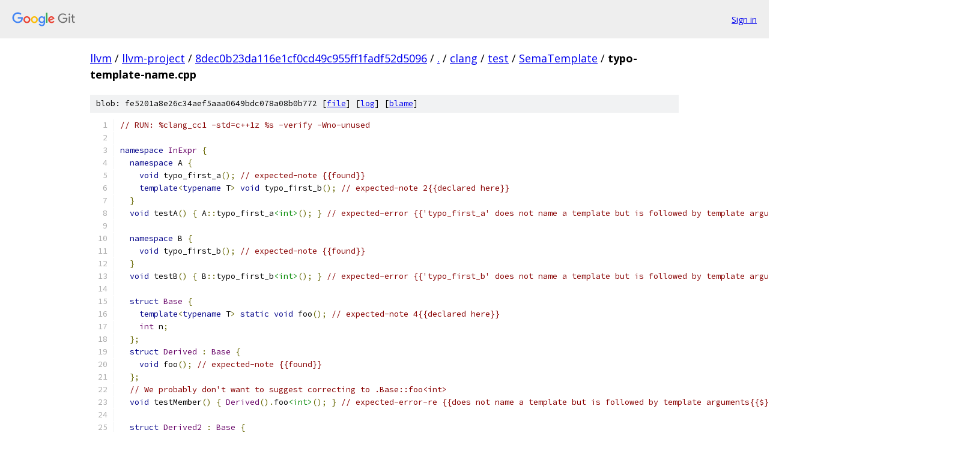

--- FILE ---
content_type: text/html; charset=utf-8
request_url: https://llvm.googlesource.com/llvm-project/+/8dec0b23da116e1cf0cd49c955ff1fadf52d5096/clang/test/SemaTemplate/typo-template-name.cpp?autodive=0%2F%2F%2F
body_size: 2036
content:
<!DOCTYPE html><html lang="en"><head><meta charset="utf-8"><meta name="viewport" content="width=device-width, initial-scale=1"><title>clang/test/SemaTemplate/typo-template-name.cpp - llvm-project - Git at Google</title><link rel="stylesheet" type="text/css" href="/+static/base.css"><link rel="stylesheet" type="text/css" href="/+static/prettify/prettify.css"><!-- default customHeadTagPart --></head><body class="Site"><header class="Site-header"><div class="Header"><a class="Header-image" href="/"><img src="//www.gstatic.com/images/branding/lockups/2x/lockup_git_color_108x24dp.png" width="108" height="24" alt="Google Git"></a><div class="Header-menu"> <a class="Header-menuItem" href="https://accounts.google.com/AccountChooser?faa=1&amp;continue=https://llvm.googlesource.com/login/llvm-project/%2B/8dec0b23da116e1cf0cd49c955ff1fadf52d5096/clang/test/SemaTemplate/typo-template-name.cpp?autodive%3D0%252F%252F%252F">Sign in</a> </div></div></header><div class="Site-content"><div class="Container "><div class="Breadcrumbs"><a class="Breadcrumbs-crumb" href="/?format=HTML">llvm</a> / <a class="Breadcrumbs-crumb" href="/llvm-project/">llvm-project</a> / <a class="Breadcrumbs-crumb" href="/llvm-project/+/8dec0b23da116e1cf0cd49c955ff1fadf52d5096">8dec0b23da116e1cf0cd49c955ff1fadf52d5096</a> / <a class="Breadcrumbs-crumb" href="/llvm-project/+/8dec0b23da116e1cf0cd49c955ff1fadf52d5096/?autodive=0%2F%2F%2F">.</a> / <a class="Breadcrumbs-crumb" href="/llvm-project/+/8dec0b23da116e1cf0cd49c955ff1fadf52d5096/clang?autodive=0%2F%2F%2F">clang</a> / <a class="Breadcrumbs-crumb" href="/llvm-project/+/8dec0b23da116e1cf0cd49c955ff1fadf52d5096/clang/test?autodive=0%2F%2F%2F">test</a> / <a class="Breadcrumbs-crumb" href="/llvm-project/+/8dec0b23da116e1cf0cd49c955ff1fadf52d5096/clang/test/SemaTemplate?autodive=0%2F%2F%2F">SemaTemplate</a> / <span class="Breadcrumbs-crumb">typo-template-name.cpp</span></div><div class="u-sha1 u-monospace BlobSha1">blob: fe5201a8e26c34aef5aaa0649bdc078a08b0b772 [<a href="/llvm-project/+/8dec0b23da116e1cf0cd49c955ff1fadf52d5096/clang/test/SemaTemplate/typo-template-name.cpp?autodive=0%2F%2F%2F">file</a>] [<a href="/llvm-project/+log/8dec0b23da116e1cf0cd49c955ff1fadf52d5096/clang/test/SemaTemplate/typo-template-name.cpp">log</a>] [<a href="/llvm-project/+blame/8dec0b23da116e1cf0cd49c955ff1fadf52d5096/clang/test/SemaTemplate/typo-template-name.cpp">blame</a>]</div><table class="FileContents"><tr class="u-pre u-monospace FileContents-line"><td class="u-lineNum u-noSelect FileContents-lineNum" data-line-number="1"></td><td class="FileContents-lineContents" id="1"><span class="com">// RUN: %clang_cc1 -std=c++1z %s -verify -Wno-unused</span></td></tr><tr class="u-pre u-monospace FileContents-line"><td class="u-lineNum u-noSelect FileContents-lineNum" data-line-number="2"></td><td class="FileContents-lineContents" id="2"></td></tr><tr class="u-pre u-monospace FileContents-line"><td class="u-lineNum u-noSelect FileContents-lineNum" data-line-number="3"></td><td class="FileContents-lineContents" id="3"><span class="kwd">namespace</span><span class="pln"> </span><span class="typ">InExpr</span><span class="pln"> </span><span class="pun">{</span></td></tr><tr class="u-pre u-monospace FileContents-line"><td class="u-lineNum u-noSelect FileContents-lineNum" data-line-number="4"></td><td class="FileContents-lineContents" id="4"><span class="pln">  </span><span class="kwd">namespace</span><span class="pln"> A </span><span class="pun">{</span></td></tr><tr class="u-pre u-monospace FileContents-line"><td class="u-lineNum u-noSelect FileContents-lineNum" data-line-number="5"></td><td class="FileContents-lineContents" id="5"><span class="pln">    </span><span class="kwd">void</span><span class="pln"> typo_first_a</span><span class="pun">();</span><span class="pln"> </span><span class="com">// expected-note {{found}}</span></td></tr><tr class="u-pre u-monospace FileContents-line"><td class="u-lineNum u-noSelect FileContents-lineNum" data-line-number="6"></td><td class="FileContents-lineContents" id="6"><span class="pln">    </span><span class="kwd">template</span><span class="pun">&lt;</span><span class="kwd">typename</span><span class="pln"> T</span><span class="pun">&gt;</span><span class="pln"> </span><span class="kwd">void</span><span class="pln"> typo_first_b</span><span class="pun">();</span><span class="pln"> </span><span class="com">// expected-note 2{{declared here}}</span></td></tr><tr class="u-pre u-monospace FileContents-line"><td class="u-lineNum u-noSelect FileContents-lineNum" data-line-number="7"></td><td class="FileContents-lineContents" id="7"><span class="pln">  </span><span class="pun">}</span></td></tr><tr class="u-pre u-monospace FileContents-line"><td class="u-lineNum u-noSelect FileContents-lineNum" data-line-number="8"></td><td class="FileContents-lineContents" id="8"><span class="pln">  </span><span class="kwd">void</span><span class="pln"> testA</span><span class="pun">()</span><span class="pln"> </span><span class="pun">{</span><span class="pln"> A</span><span class="pun">::</span><span class="pln">typo_first_a</span><span class="str">&lt;int&gt;</span><span class="pun">();</span><span class="pln"> </span><span class="pun">}</span><span class="pln"> </span><span class="com">// expected-error {{&#39;typo_first_a&#39; does not name a template but is followed by template arguments; did you mean &#39;typo_first_b&#39;?}}</span></td></tr><tr class="u-pre u-monospace FileContents-line"><td class="u-lineNum u-noSelect FileContents-lineNum" data-line-number="9"></td><td class="FileContents-lineContents" id="9"></td></tr><tr class="u-pre u-monospace FileContents-line"><td class="u-lineNum u-noSelect FileContents-lineNum" data-line-number="10"></td><td class="FileContents-lineContents" id="10"><span class="pln">  </span><span class="kwd">namespace</span><span class="pln"> B </span><span class="pun">{</span></td></tr><tr class="u-pre u-monospace FileContents-line"><td class="u-lineNum u-noSelect FileContents-lineNum" data-line-number="11"></td><td class="FileContents-lineContents" id="11"><span class="pln">    </span><span class="kwd">void</span><span class="pln"> typo_first_b</span><span class="pun">();</span><span class="pln"> </span><span class="com">// expected-note {{found}}</span></td></tr><tr class="u-pre u-monospace FileContents-line"><td class="u-lineNum u-noSelect FileContents-lineNum" data-line-number="12"></td><td class="FileContents-lineContents" id="12"><span class="pln">  </span><span class="pun">}</span></td></tr><tr class="u-pre u-monospace FileContents-line"><td class="u-lineNum u-noSelect FileContents-lineNum" data-line-number="13"></td><td class="FileContents-lineContents" id="13"><span class="pln">  </span><span class="kwd">void</span><span class="pln"> testB</span><span class="pun">()</span><span class="pln"> </span><span class="pun">{</span><span class="pln"> B</span><span class="pun">::</span><span class="pln">typo_first_b</span><span class="str">&lt;int&gt;</span><span class="pun">();</span><span class="pln"> </span><span class="pun">}</span><span class="pln"> </span><span class="com">// expected-error {{&#39;typo_first_b&#39; does not name a template but is followed by template arguments; did you mean &#39;A::typo_first_b&#39;?}}</span></td></tr><tr class="u-pre u-monospace FileContents-line"><td class="u-lineNum u-noSelect FileContents-lineNum" data-line-number="14"></td><td class="FileContents-lineContents" id="14"></td></tr><tr class="u-pre u-monospace FileContents-line"><td class="u-lineNum u-noSelect FileContents-lineNum" data-line-number="15"></td><td class="FileContents-lineContents" id="15"><span class="pln">  </span><span class="kwd">struct</span><span class="pln"> </span><span class="typ">Base</span><span class="pln"> </span><span class="pun">{</span></td></tr><tr class="u-pre u-monospace FileContents-line"><td class="u-lineNum u-noSelect FileContents-lineNum" data-line-number="16"></td><td class="FileContents-lineContents" id="16"><span class="pln">    </span><span class="kwd">template</span><span class="pun">&lt;</span><span class="kwd">typename</span><span class="pln"> T</span><span class="pun">&gt;</span><span class="pln"> </span><span class="kwd">static</span><span class="pln"> </span><span class="kwd">void</span><span class="pln"> foo</span><span class="pun">();</span><span class="pln"> </span><span class="com">// expected-note 4{{declared here}}</span></td></tr><tr class="u-pre u-monospace FileContents-line"><td class="u-lineNum u-noSelect FileContents-lineNum" data-line-number="17"></td><td class="FileContents-lineContents" id="17"><span class="pln">    </span><span class="typ">int</span><span class="pln"> n</span><span class="pun">;</span></td></tr><tr class="u-pre u-monospace FileContents-line"><td class="u-lineNum u-noSelect FileContents-lineNum" data-line-number="18"></td><td class="FileContents-lineContents" id="18"><span class="pln">  </span><span class="pun">};</span></td></tr><tr class="u-pre u-monospace FileContents-line"><td class="u-lineNum u-noSelect FileContents-lineNum" data-line-number="19"></td><td class="FileContents-lineContents" id="19"><span class="pln">  </span><span class="kwd">struct</span><span class="pln"> </span><span class="typ">Derived</span><span class="pln"> </span><span class="pun">:</span><span class="pln"> </span><span class="typ">Base</span><span class="pln"> </span><span class="pun">{</span></td></tr><tr class="u-pre u-monospace FileContents-line"><td class="u-lineNum u-noSelect FileContents-lineNum" data-line-number="20"></td><td class="FileContents-lineContents" id="20"><span class="pln">    </span><span class="kwd">void</span><span class="pln"> foo</span><span class="pun">();</span><span class="pln"> </span><span class="com">// expected-note {{found}}</span></td></tr><tr class="u-pre u-monospace FileContents-line"><td class="u-lineNum u-noSelect FileContents-lineNum" data-line-number="21"></td><td class="FileContents-lineContents" id="21"><span class="pln">  </span><span class="pun">};</span></td></tr><tr class="u-pre u-monospace FileContents-line"><td class="u-lineNum u-noSelect FileContents-lineNum" data-line-number="22"></td><td class="FileContents-lineContents" id="22"><span class="pln">  </span><span class="com">// We probably don&#39;t want to suggest correcting to .Base::foo&lt;int&gt;</span></td></tr><tr class="u-pre u-monospace FileContents-line"><td class="u-lineNum u-noSelect FileContents-lineNum" data-line-number="23"></td><td class="FileContents-lineContents" id="23"><span class="pln">  </span><span class="kwd">void</span><span class="pln"> testMember</span><span class="pun">()</span><span class="pln"> </span><span class="pun">{</span><span class="pln"> </span><span class="typ">Derived</span><span class="pun">().</span><span class="pln">foo</span><span class="str">&lt;int&gt;</span><span class="pun">();</span><span class="pln"> </span><span class="pun">}</span><span class="pln"> </span><span class="com">// expected-error-re {{does not name a template but is followed by template arguments{{$}}}}</span></td></tr><tr class="u-pre u-monospace FileContents-line"><td class="u-lineNum u-noSelect FileContents-lineNum" data-line-number="24"></td><td class="FileContents-lineContents" id="24"></td></tr><tr class="u-pre u-monospace FileContents-line"><td class="u-lineNum u-noSelect FileContents-lineNum" data-line-number="25"></td><td class="FileContents-lineContents" id="25"><span class="pln">  </span><span class="kwd">struct</span><span class="pln"> </span><span class="typ">Derived2</span><span class="pln"> </span><span class="pun">:</span><span class="pln"> </span><span class="typ">Base</span><span class="pln"> </span><span class="pun">{</span></td></tr><tr class="u-pre u-monospace FileContents-line"><td class="u-lineNum u-noSelect FileContents-lineNum" data-line-number="26"></td><td class="FileContents-lineContents" id="26"><span class="pln">    </span><span class="kwd">void</span><span class="pln"> goo</span><span class="pun">();</span><span class="pln"> </span><span class="com">// expected-note {{found}}</span></td></tr><tr class="u-pre u-monospace FileContents-line"><td class="u-lineNum u-noSelect FileContents-lineNum" data-line-number="27"></td><td class="FileContents-lineContents" id="27"><span class="pln">  </span><span class="pun">};</span></td></tr><tr class="u-pre u-monospace FileContents-line"><td class="u-lineNum u-noSelect FileContents-lineNum" data-line-number="28"></td><td class="FileContents-lineContents" id="28"><span class="pln">  </span><span class="kwd">void</span><span class="pln"> testMember2</span><span class="pun">()</span><span class="pln"> </span><span class="pun">{</span><span class="pln"> </span><span class="typ">Derived2</span><span class="pun">().</span><span class="pln">goo</span><span class="str">&lt;int&gt;</span><span class="pun">();</span><span class="pln"> </span><span class="pun">}</span><span class="pln"> </span><span class="com">// expected-error {{member &#39;goo&#39; of &#39;InExpr::Derived2&#39; is not a template; did you mean &#39;foo&#39;?}}</span></td></tr><tr class="u-pre u-monospace FileContents-line"><td class="u-lineNum u-noSelect FileContents-lineNum" data-line-number="29"></td><td class="FileContents-lineContents" id="29"></td></tr><tr class="u-pre u-monospace FileContents-line"><td class="u-lineNum u-noSelect FileContents-lineNum" data-line-number="30"></td><td class="FileContents-lineContents" id="30"><span class="pln">  </span><span class="kwd">void</span><span class="pln"> no_correction</span><span class="pun">()</span><span class="pln"> </span><span class="pun">{</span></td></tr><tr class="u-pre u-monospace FileContents-line"><td class="u-lineNum u-noSelect FileContents-lineNum" data-line-number="31"></td><td class="FileContents-lineContents" id="31"><span class="pln">    </span><span class="typ">int</span><span class="pln"> foo</span><span class="pun">;</span><span class="pln"> </span><span class="com">// expected-note 3{{found}}</span></td></tr><tr class="u-pre u-monospace FileContents-line"><td class="u-lineNum u-noSelect FileContents-lineNum" data-line-number="32"></td><td class="FileContents-lineContents" id="32"></td></tr><tr class="u-pre u-monospace FileContents-line"><td class="u-lineNum u-noSelect FileContents-lineNum" data-line-number="33"></td><td class="FileContents-lineContents" id="33"><span class="pln">    foo</span><span class="str">&lt;int&gt;</span><span class="pun">();</span><span class="pln"> </span><span class="com">// expected-error {{&#39;foo&#39; does not name a template but is followed by template arguments; did you mean &#39;Base::foo&#39;?}}</span></td></tr><tr class="u-pre u-monospace FileContents-line"><td class="u-lineNum u-noSelect FileContents-lineNum" data-line-number="34"></td><td class="FileContents-lineContents" id="34"><span class="pln">    foo</span><span class="pun">&lt;&gt;();</span><span class="pln"> </span><span class="com">// expected-error {{&#39;foo&#39; does not name a template but is followed by template arguments; did you mean &#39;Base::foo&#39;?}}</span></td></tr><tr class="u-pre u-monospace FileContents-line"><td class="u-lineNum u-noSelect FileContents-lineNum" data-line-number="35"></td><td class="FileContents-lineContents" id="35"><span class="pln">    foo</span><span class="pun">&lt;</span><span class="typ">Base</span><span class="pln"> </span><span class="pun">*&gt;();</span><span class="pln"> </span><span class="com">// expected-error {{&#39;foo&#39; does not name a template but is followed by template arguments; did you mean &#39;Base::foo&#39;?}}</span></td></tr><tr class="u-pre u-monospace FileContents-line"><td class="u-lineNum u-noSelect FileContents-lineNum" data-line-number="36"></td><td class="FileContents-lineContents" id="36"></td></tr><tr class="u-pre u-monospace FileContents-line"><td class="u-lineNum u-noSelect FileContents-lineNum" data-line-number="37"></td><td class="FileContents-lineContents" id="37"><span class="pln">    </span><span class="com">// These are valid expressions.</span></td></tr><tr class="u-pre u-monospace FileContents-line"><td class="u-lineNum u-noSelect FileContents-lineNum" data-line-number="38"></td><td class="FileContents-lineContents" id="38"><span class="pln">    foo</span><span class="pun">&lt;</span><span class="pln">foo</span><span class="pun">;</span><span class="pln"> </span><span class="com">// expected-warning {{self-comparison}}</span></td></tr><tr class="u-pre u-monospace FileContents-line"><td class="u-lineNum u-noSelect FileContents-lineNum" data-line-number="39"></td><td class="FileContents-lineContents" id="39"><span class="pln">    foo</span><span class="pun">&lt;</span><span class="typ">int</span><span class="pun">()&gt;(</span><span class="lit">0</span><span class="pun">);</span></td></tr><tr class="u-pre u-monospace FileContents-line"><td class="u-lineNum u-noSelect FileContents-lineNum" data-line-number="40"></td><td class="FileContents-lineContents" id="40"><span class="pln">    foo</span><span class="pun">&lt;</span><span class="typ">int</span><span class="pun">(),</span><span class="pln"> </span><span class="kwd">true</span><span class="pun">&gt;(</span><span class="kwd">false</span><span class="pun">);</span></td></tr><tr class="u-pre u-monospace FileContents-line"><td class="u-lineNum u-noSelect FileContents-lineNum" data-line-number="41"></td><td class="FileContents-lineContents" id="41"><span class="pln">    foo</span><span class="pun">&lt;</span><span class="typ">Base</span><span class="pun">{}.</span><span class="pln">n</span><span class="pun">;</span></td></tr><tr class="u-pre u-monospace FileContents-line"><td class="u-lineNum u-noSelect FileContents-lineNum" data-line-number="42"></td><td class="FileContents-lineContents" id="42"><span class="pln">  </span><span class="pun">}</span></td></tr><tr class="u-pre u-monospace FileContents-line"><td class="u-lineNum u-noSelect FileContents-lineNum" data-line-number="43"></td><td class="FileContents-lineContents" id="43"><span class="pun">}</span></td></tr></table><script nonce="rVqjecFVh0I4FC0O2byWLw">for (let lineNumEl of document.querySelectorAll('td.u-lineNum')) {lineNumEl.onclick = () => {window.location.hash = `#${lineNumEl.getAttribute('data-line-number')}`;};}</script></div> <!-- Container --></div> <!-- Site-content --><footer class="Site-footer"><div class="Footer"><span class="Footer-poweredBy">Powered by <a href="https://gerrit.googlesource.com/gitiles/">Gitiles</a>| <a href="https://policies.google.com/privacy">Privacy</a>| <a href="https://policies.google.com/terms">Terms</a></span><span class="Footer-formats"><a class="u-monospace Footer-formatsItem" href="?format=TEXT">txt</a> <a class="u-monospace Footer-formatsItem" href="?format=JSON">json</a></span></div></footer></body></html>